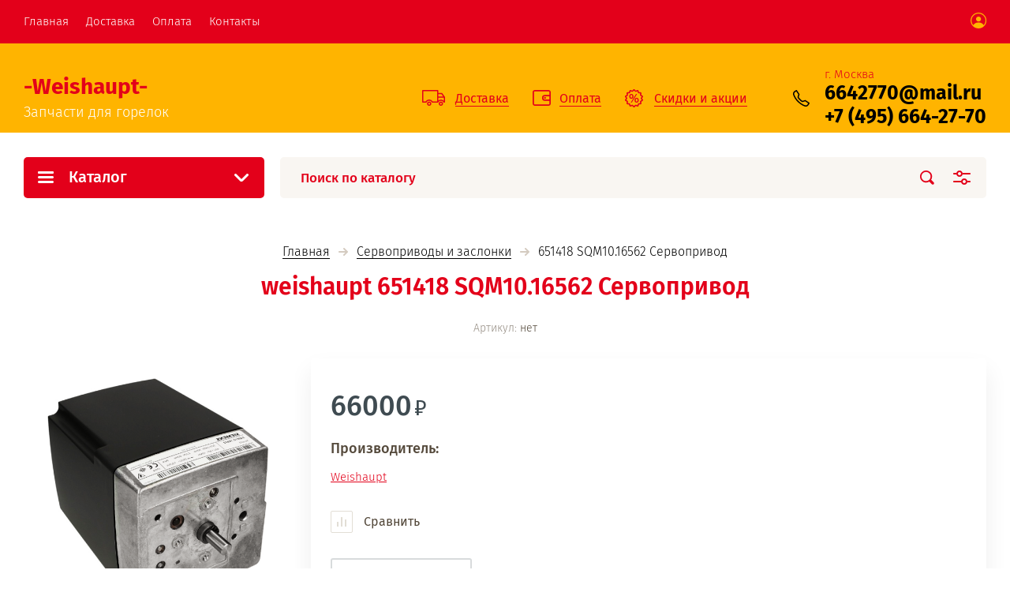

--- FILE ---
content_type: text/html; charset=utf-8
request_url: http://wmzip.ru/magazin/product/651418-sqm10-16562-servoprivod
body_size: 13565
content:

			<!doctype html><html lang="ru" style="visibility: hidden;"><head><meta charset="utf-8"><meta name="robots" content="all"/><title>SQM10.16562</title><meta name="description" content="SQM10.16562"><meta name="keywords" content="weishaupt 651418 SQM10.16562 Сервопривод"><meta name="SKYPE_TOOLBAR" content="SKYPE_TOOLBAR_PARSER_COMPATIBLE"><meta name="viewport" content="width=device-width, initial-scale=1.0, maximum-scale=1.0, user-scalable=no"><meta name="format-detection" content="telephone=no"><meta http-equiv="x-rim-auto-match" content="none"><link rel="stylesheet" href="/g/templates/shop2/2.71.2/css/jq_ui.css"><link rel="stylesheet" href="/g/templates/shop2/2.71.2/css/lightgallery.css"><script src="/g/libs/jquery/1.10.2/jquery.min.js"></script><script src="/g/libs/jqueryui/1.10.3/jquery-ui.min.js" charset="utf-8"></script>	<link rel="stylesheet" href="/g/css/styles_articles_tpl.css">
<link rel='stylesheet' type='text/css' href='/shared/highslide-4.1.13/highslide.min.css'/>
<script type='text/javascript' src='/shared/highslide-4.1.13/highslide-full.packed.js'></script>
<script type='text/javascript'>
hs.graphicsDir = '/shared/highslide-4.1.13/graphics/';
hs.outlineType = null;
hs.showCredits = false;
hs.lang={cssDirection:'ltr',loadingText:'Загрузка...',loadingTitle:'Кликните чтобы отменить',focusTitle:'Нажмите чтобы перенести вперёд',fullExpandTitle:'Увеличить',fullExpandText:'Полноэкранный',previousText:'Предыдущий',previousTitle:'Назад (стрелка влево)',nextText:'Далее',nextTitle:'Далее (стрелка вправо)',moveTitle:'Передвинуть',moveText:'Передвинуть',closeText:'Закрыть',closeTitle:'Закрыть (Esc)',resizeTitle:'Восстановить размер',playText:'Слайд-шоу',playTitle:'Слайд-шоу (пробел)',pauseText:'Пауза',pauseTitle:'Приостановить слайд-шоу (пробел)',number:'Изображение %1/%2',restoreTitle:'Нажмите чтобы посмотреть картинку, используйте мышь для перетаскивания. Используйте клавиши вперёд и назад'};</script>

            <!-- 46b9544ffa2e5e73c3c971fe2ede35a5 -->
            <script src='/shared/s3/js/lang/ru.js'></script>
            <script src='/shared/s3/js/common.min.js'></script>
        <link rel='stylesheet' type='text/css' href='/shared/s3/css/calendar.css' /><link rel="icon" href="/favicon.jpg" type="image/jpeg">

<!--s3_require-->
<link rel="stylesheet" href="/g/basestyle/1.0.1/user/user.css" type="text/css"/>
<link rel="stylesheet" href="/g/basestyle/1.0.1/user/user.red.css" type="text/css"/>
<script type="text/javascript" src="/g/basestyle/1.0.1/user/user.js" async></script>
<!--/s3_require-->

<link rel='stylesheet' type='text/css' href='/t/images/__csspatch/1/patch.css'/>
			
		
		
		
			<link rel="stylesheet" type="text/css" href="/g/shop2v2/default/css/theme.less.css">		
			<script type="text/javascript" src="/g/printme.js"></script>
		<script type="text/javascript" src="/g/shop2v2/default/js/tpl.js"></script>
		<script type="text/javascript" src="/g/shop2v2/default/js/baron.min.js"></script>
		
			<script type="text/javascript" src="/g/shop2v2/default/js/shop2.2.js"></script>
		
	<script type="text/javascript">shop2.init({"productRefs": [],"apiHash": {"getPromoProducts":"46449831f2cb5a9447ebaa38efb2f345","getSearchMatches":"077d567b8dca3d79d43944dd1497056b","getFolderCustomFields":"94733f94ebde0fcddb191b32b2a23520","getProductListItem":"eb43ab2bb2e41eea333d563d9b758c04","cartAddItem":"dc99a54f4ed0126442cc052ea80f98e9","cartRemoveItem":"a47e1e42e8f0152887ffaadf9e2fab5a","cartUpdate":"51d9da101dc37f7d5093626d044a1d95","cartRemoveCoupon":"a5215407ef264ab60c834d8b7e7558c8","cartAddCoupon":"1b6e4f244a146215d5297136a9970e24","deliveryCalc":"c14849629339b5e6f034b6eea06e09b8","printOrder":"e79f9cba398f97dfbd008ebcb7493d17","cancelOrder":"4aa7cf90fc3e6c88aa72782dba47244a","cancelOrderNotify":"d122b95e6d09a73c18ca26855ab70cd7","repeatOrder":"313bc48ffb1f776e96a43c9f5e70c67f","paymentMethods":"f18a35644cd2fc252040cb2bb8aedb2f","compare":"bde8c71f93581fce3405aca29eecf13d"},"hash": null,"verId": 2603864,"mode": "product","step": "","uri": "/magazin","IMAGES_DIR": "/d/","my": {"lazy_load_subpages":false,"price_fa_rouble":true,"mode_catalog":true,"gr_slider_enable_blackout":true,"fix_folder_shared_count":true},"shop2_cart_order_payments": 1,"cf_margin_price_enabled": 0,"maps_yandex_key":"","maps_google_key":""});</script>
<script type="text/javascript" src="https://api-maps.yandex.ru/2.1/?lang=ru_RU"></script><script src="/g/templates/shop2/2.71.2/js/owl_new_min.js" charset="utf-8"></script><script src="/g/templates/shop2/2.71.2/js/main.js" charset="utf-8"></script><link rel="stylesheet" href="/t/v1625/images/theme0/theme.scss.css"><!--[if lt IE 10]><script src="/g/libs/ie9-svg-gradient/0.0.1/ie9-svg-gradient.min.js"></script><script src="/g/libs/jquery-placeholder/2.0.7/jquery.placeholder.min.js"></script><script src="/g/libs/jquery-textshadow/0.0.1/jquery.textshadow.min.js"></script><script src="/g/s3/misc/ie/0.0.1/ie.js"></script><![endif]--><!--[if lt IE 9]><script src="/g/libs/html5shiv/html5.js"></script><![endif]--><link rel="stylesheet" href="/t/v1625/images/css/site_addons.scss.css"></head><body><div class="site_wrapper"><div class="site_shadow4"></div><div class="fixed_menu_mobile"><div class="fixed_mobile_close"></div><div class="mobile_cat_wrap updated"><ul class="mobile_menu menu-default"><li ><a href="/magazin/folder/menedzhery-goreniya">Менеджеры горения</a></li><li class="sublevel"><a class="has_sublayer" href="/magazin/folder/elektrody-i-kabeli">Электроды и кабели</a><ul><li class="parent-item"><a href="/magazin/folder/elektrody-i-kabeli">Электроды и кабели</a></li><li ><a href="/magazin/folder/elektrody-podzhiga-i-ionizacii">Электроды поджига и ионизации</a></li><li ><a href="/magazin/folder/kabeli-podzhiga-i-ionizacii">Кабели поджига и ионизации</a></li></ul></li><li ><a href="/magazin/folder/gazovye-klapany">Газовые клапаны</a></li><li class="sublevel"><a class="has_sublayer" href="/magazin/folder/datchiki-davleniya-gaza-vozduha-indikacii-plameni">Датчики давления газа, воздуха, индикации пламени</a><ul><li class="parent-item"><a href="/magazin/folder/datchiki-davleniya-gaza-vozduha-indikacii-plameni">Датчики давления газа, воздуха, индикации пламени</a></li><li ><a href="/magazin/folder/datchiki-davleniya-gaza">Датчики давления газа</a></li><li ><a href="/magazin/folder/datchiki-davleniya-vozduha">Датчики давления воздуха</a></li><li ><a href="/magazin/folder/datchiki-plameni">Датчики пламени</a></li></ul></li><li ><a href="/magazin/folder/transformatory-podzhiga">Трансформаторы поджига</a></li><li ><a href="/magazin/folder/elektrodvigateli">Электродвигатели</a></li><li ><a href="/magazin/folder/servoprivody-i-zaslonki">Сервоприводы и заслонки</a></li><li ><a href="/magazin/folder/zhidkotoplivnye-nasosy">Жидкотопливные насосы</a></li><li class="sublevel"><a class="has_sublayer" href="/magazin/folder/podpornye-shajby-ventilyatory-zharovye-truby">Подпорные шайбы / Вентиляторы / Жаровые трубы</a><ul><li class="parent-item"><a href="/magazin/folder/podpornye-shajby-ventilyatory-zharovye-truby">Подпорные шайбы / Вентиляторы / Жаровые трубы</a></li><li ><a href="/magazin/folder/podpornye-shajby">Подпорные шайбы</a></li><li ><a href="/magazin/folder/ventilyatory">Вентиляторы</a></li><li ><a href="/magazin/folder/zharovye-truby">Жаровые трубы</a></li></ul></li><li ><a href="/magazin/folder/elektrokomponenty">Электрокомпоненты</a></li><li ><a href="/magazin/folder/zhidkotoplivnye-komponenty">Жидкотопливные компоненты</a></li><li ><a href="/magazin/folder/gazovye-komponenty">Газовые компоненты</a></li></ul></div></div><header role="banner" class="site_header"><div class="site_menu_wr"><div class="site_menu_in clear-self"><div class="site_menu_bl" style="min-height: 55px;"><ul class="menu-default menu_top"><li class="opened active"><a href="/" ><span>Главная</span></a></li><li><a href="/dostavka" ><span>Доставка</span></a></li><li><a href="/oplata" ><span>Оплата</span></a></li><li><a href="/kontakty" ><span>Контакты</span></a></li></ul></div><div class="cab_block_wr"><div class="cab_icon"></div><div class="shop2-block login-form ">
	<div class="block-title">
		<strong>Кабинет</strong>
		<span>&nbsp;</span>	</div>
	<div class="block-body">
					<form method="post" action="/registraciya">
				<input type="hidden" name="mode" value="login" />
				<div class="row">
					<label class="field text"><input placeholder="Логин" type="text" name="login" id="login" tabindex="1" value="" /></label>
				</div>
				<div class="row">
					<label class="field password"><input type="password" placeholder="Пароль" name="password" id="password" tabindex="2" value="" /></label>
				</div>
				<div class="row_button">
					<button type="submit" class="signin-btn" tabindex="3">Войти</button>
					<a href="/registraciya/forgot_password" class="forgot"><span>Забыли пароль?</span></a>
				</div>
				<a href="/registraciya/register" class="register"><span>Регистрация</span></a>
			<re-captcha data-captcha="recaptcha"
     data-name="captcha"
     data-sitekey="6LcNwrMcAAAAAOCVMf8ZlES6oZipbnEgI-K9C8ld"
     data-lang="ru"
     data-rsize="invisible"
     data-type="image"
     data-theme="light"></re-captcha></form>
					
	</div>
</div></div></div></div><div class="site_header_in"><div class="site_l_block"><div class="site_l_wrap_in"><div class="site_name"><a href="http://wmzip.ru">-Weishaupt-</a></div><div class="site_desc"><a href="http://wmzip.ru">Запчасти для горелок</a></div></div></div><div class="site_r_block mobile clear-self"><div class="top_ed_bl"><div class="top_bl_item"><a href="/dostavka"><span>Доставка</a></span></div><div class="top_bl_item"><a href="/oplata"><span>Оплата</a></span></div><div class="top_bl_item"><a href="/aktsii"><span>Скидки и акции</a></span></div></div><div class="top_contacts_bl"><div class="top_contacts_in"><div class="site_address">г. Москва</div><div class="site_phones"><div><a href="tel:6642770@mail.ru">6642770@mail.ru</a></div><div><a href="tel:+7 (495) 664-27-70">+7 (495) 664-27-70</a></div></div></div></div></div></div><div class="mobile_top_block"><div class="mobile_top_bl_in"><div class="top_ed_bl"><div class="top_bl_item"><a href="/dostavka"><span>Доставка</a></span></div><div class="top_bl_item"><a href="/oplata"><span>Оплата</a></span></div><div class="top_bl_item"><a href="/aktsii"><span>Скидки и акции</a></span></div></div></div></div><div class="fixed_panel_wrapper"><div class="fixed_panel_in"><div class="fixed_panel_wrap"><div class="cat_bl_wrap"><div class="cat_bl_title"><span></span>Каталог</div><div class="left-nav"><div class="left-nav-inner desktop"><ul class="left-categor menu-default"><li><a  href="/magazin/folder/menedzhery-goreniya">Менеджеры горения</a></li><li><a  class="has" href="/magazin/folder/elektrody-i-kabeli">Электроды и кабели</a><ul><li><a href="/magazin/folder/elektrody-podzhiga-i-ionizacii">Электроды поджига и ионизации</a></li><li><a href="/magazin/folder/kabeli-podzhiga-i-ionizacii">Кабели поджига и ионизации</a></li></ul></li><li><a  href="/magazin/folder/gazovye-klapany">Газовые клапаны</a></li><li><a  class="has" href="/magazin/folder/datchiki-davleniya-gaza-vozduha-indikacii-plameni">Датчики давления газа, воздуха, индикации пламени</a><ul><li><a href="/magazin/folder/datchiki-davleniya-gaza">Датчики давления газа</a></li><li><a href="/magazin/folder/datchiki-davleniya-vozduha">Датчики давления воздуха</a></li><li><a href="/magazin/folder/datchiki-plameni">Датчики пламени</a></li></ul></li><li><a  href="/magazin/folder/transformatory-podzhiga">Трансформаторы поджига</a></li><li><a  href="/magazin/folder/elektrodvigateli">Электродвигатели</a></li><li><a  href="/magazin/folder/servoprivody-i-zaslonki">Сервоприводы и заслонки</a></li><li><a  href="/magazin/folder/zhidkotoplivnye-nasosy">Жидкотопливные насосы</a></li><li><a  class="has" href="/magazin/folder/podpornye-shajby-ventilyatory-zharovye-truby">Подпорные шайбы / Вентиляторы / Жаровые трубы</a><ul><li><a href="/magazin/folder/podpornye-shajby">Подпорные шайбы</a></li><li><a href="/magazin/folder/ventilyatory">Вентиляторы</a></li><li><a href="/magazin/folder/zharovye-truby">Жаровые трубы</a></li></ul></li><li><a  href="/magazin/folder/elektrokomponenty">Электрокомпоненты</a></li><li><a  href="/magazin/folder/zhidkotoplivnye-komponenty">Жидкотопливные компоненты</a></li><li><a  href="/magazin/folder/gazovye-komponenty">Газовые компоненты</a></li></ul></div></div></div><div class="search_bl_wrap"><div class="search_icon_mobile"></div><form action="/search" method="get"  class="search-form"><input name="search" type="text" class="search-text" onBlur="this.value=this.value==''?'Поиск по каталогу':this.value" onFocus="this.value=this.value=='Поиск по каталогу'?'':this.value;" value="Поиск по каталогу" /><input type="submit" class="search-button" value="" /><div class="search2_icon"></div><div class="search3_icon"></div><re-captcha data-captcha="recaptcha"
     data-name="captcha"
     data-sitekey="6LcNwrMcAAAAAOCVMf8ZlES6oZipbnEgI-K9C8ld"
     data-lang="ru"
     data-rsize="invisible"
     data-type="image"
     data-theme="light"></re-captcha></form>	
    
<div class="shop2-block search-form ">
	<div class="block-title">
		<strong>Расширенный поиск</strong>
		<span>&nbsp;</span>
	</div>
	<div class="block-body">
		<form action="/magazin/search" enctype="multipart/form-data">
			<input type="hidden" name="sort_by" value=""/>
			
							<div class="row first">
					<div class="row_title">Цена, <span class="rub"></span></div>
					<div class="row_body type_float">
						<label><input placeholder="от" name="s[price][min]" type="text" size="5" class="small" value="" oninput="this.value = this.value.replace (/\D/, '')"  /></label>
						<span class="delimetr"></span>
						<label><input placeholder="до" name="s[price][max]" type="text" size="5" class="small" value="" oninput="this.value = this.value.replace (/\D/, '')"  /></label>
					</div>
				</div>
			
							<div class="row">
					<label class="row_title" for="shop2-name">Название:</label>
					<div class="row_body">
						<input type="text" name="s[name]" size="20" id="shop2-name" value="" />
					</div>
				</div>
			
							<div class="row">
					<label class="row_title" for="shop2-article">Артикул:</label>
					<div class="row_body">
						<input type="text" name="s[article]" id="shop2-article" value="" />
					</div>
				</div>
			
							<div class="row">
					<label class="row_title" for="shop2-text">Текст:</label>
					<div class="row_body">
						<input type="text" name="search_text" size="20" id="shop2-text"  value="" />
					</div>
				</div>
			
			
							<div class="row">
					<div class="row_title">Выберите категорию:</div>
					<div class="row_body">
						<select name="s[folder_id]" id="s[folder_id]">
							<option value="">Все</option>
																																                            <option value="500253903" >
		                                 Менеджеры горения
		                            </option>
		                        																	                            <option value="500256303" >
		                                 Электроды и кабели
		                            </option>
		                        																	                            <option value="500256503" >
		                                &raquo; Электроды поджига и ионизации
		                            </option>
		                        																	                            <option value="500257503" >
		                                &raquo; Кабели поджига и ионизации
		                            </option>
		                        																	                            <option value="500258503" >
		                                 Газовые клапаны
		                            </option>
		                        																	                            <option value="500260303" >
		                                 Датчики давления газа, воздуха, индикации пламени
		                            </option>
		                        																	                            <option value="500260503" >
		                                &raquo; Датчики давления газа
		                            </option>
		                        																	                            <option value="500260703" >
		                                &raquo; Датчики давления воздуха
		                            </option>
		                        																	                            <option value="500602503" >
		                                &raquo; Датчики пламени
		                            </option>
		                        																	                            <option value="500260903" >
		                                 Трансформаторы поджига
		                            </option>
		                        																	                            <option value="500261903" >
		                                 Электродвигатели
		                            </option>
		                        																	                            <option value="500262103" >
		                                 Сервоприводы и заслонки
		                            </option>
		                        																	                            <option value="500262303" >
		                                 Жидкотопливные насосы
		                            </option>
		                        																	                            <option value="500263103" >
		                                 Подпорные шайбы / Вентиляторы / Жаровые трубы
		                            </option>
		                        																	                            <option value="153130700" >
		                                &raquo; Подпорные шайбы
		                            </option>
		                        																	                            <option value="153133300" >
		                                &raquo; Вентиляторы
		                            </option>
		                        																	                            <option value="153145300" >
		                                &raquo; Жаровые трубы
		                            </option>
		                        																	                            <option value="500264103" >
		                                 Электрокомпоненты
		                            </option>
		                        																	                            <option value="500264903" >
		                                 Жидкотопливные компоненты
		                            </option>
		                        																	                            <option value="500265903" >
		                                 Газовые компоненты
		                            </option>
		                        													</select>
					</div>
				</div>

				<div id="shop2_search_custom_fields"></div>
			
						
							<div class="row">
					<div class="row_title">Производитель:</div>
					<div class="row_body">
						<select name="s[vendor_id]">
							<option value="">Все</option>          
		                    		                        <option value="49807703" >Weishaupt</option>
		                    		                        <option value="49646703" >Производитель  7</option>
		                    		                        <option value="49645503" >Производитель 1</option>
		                    		                        <option value="49647303" >Производитель 10</option>
		                    		                        <option value="49663303" >Производитель 100</option>
		                    		                        <option value="49663503" >Производитель 101</option>
		                    		                        <option value="49663703" >Производитель 102</option>
		                    		                        <option value="49663903" >Производитель 103</option>
		                    		                        <option value="49664103" >Производитель 104</option>
		                    		                        <option value="49664303" >Производитель 105</option>
		                    		                        <option value="49664503" >Производитель 106</option>
		                    		                        <option value="49664703" >Производитель 107</option>
		                    		                        <option value="49664903" >Производитель 108</option>
		                    		                        <option value="49665103" >Производитель 109</option>
		                    		                        <option value="49647503" >Производитель 11</option>
		                    		                        <option value="49665303" >Производитель 110</option>
		                    		                        <option value="49665503" >Производитель 111</option>
		                    		                        <option value="49665703" >Производитель 112</option>
		                    		                        <option value="49665903" >Производитель 113</option>
		                    		                        <option value="49666103" >Производитель 114</option>
		                    		                        <option value="49666303" >Производитель 115</option>
		                    		                        <option value="49666503" >Производитель 116</option>
		                    		                        <option value="49666703" >Производитель 117</option>
		                    		                        <option value="49666903" >Производитель 118</option>
		                    		                        <option value="49667103" >Производитель 119</option>
		                    		                        <option value="49647703" >Производитель 12</option>
		                    		                        <option value="49667303" >Производитель 120</option>
		                    		                        <option value="49667503" >Производитель 121</option>
		                    		                        <option value="49667703" >Производитель 122</option>
		                    		                        <option value="49667903" >Производитель 123</option>
		                    		                        <option value="49668103" >Производитель 124</option>
		                    		                        <option value="49668303" >Производитель 125</option>
		                    		                        <option value="49668503" >Производитель 126</option>
		                    		                        <option value="49668703" >Производитель 127</option>
		                    		                        <option value="49669103" >Производитель 128</option>
		                    		                        <option value="49668903" >Производитель 129</option>
		                    		                        <option value="49647903" >Производитель 13</option>
		                    		                        <option value="49648103" >Производитель 14</option>
		                    		                        <option value="49648303" >Производитель 15</option>
		                    		                        <option value="49648503" >Производитель 16</option>
		                    		                        <option value="49648703" >Производитель 17</option>
		                    		                        <option value="49648903" >Производитель 18</option>
		                    		                        <option value="49649103" >Производитель 19</option>
		                    		                        <option value="49645703" >Производитель 2</option>
		                    		                        <option value="49649303" >Производитель 20</option>
		                    		                        <option value="49649503" >Производитель 21</option>
		                    		                        <option value="49649703" >Производитель 22</option>
		                    		                        <option value="49649903" >Производитель 23</option>
		                    		                        <option value="49650103" >Производитель 24</option>
		                    		                        <option value="49650303" >Производитель 25</option>
		                    		                        <option value="49650503" >Производитель 26</option>
		                    		                        <option value="49650703" >Производитель 27</option>
		                    		                        <option value="49650903" >Производитель 28</option>
		                    		                        <option value="49651103" >Производитель 29</option>
		                    		                        <option value="49645903" >Производитель 3</option>
		                    		                        <option value="49651303" >Производитель 30</option>
		                    		                        <option value="49651503" >Производитель 31</option>
		                    		                        <option value="49651703" >Производитель 32</option>
		                    		                        <option value="49651903" >Производитель 33</option>
		                    		                        <option value="49652103" >Производитель 34</option>
		                    		                        <option value="49652303" >Производитель 35</option>
		                    		                        <option value="49652503" >Производитель 36</option>
		                    		                        <option value="49652703" >Производитель 37</option>
		                    		                        <option value="49652903" >Производитель 38</option>
		                    		                        <option value="49653103" >Производитель 39</option>
		                    		                        <option value="49646103" >Производитель 4</option>
		                    		                        <option value="49653303" >Производитель 40</option>
		                    		                        <option value="49653503" >Производитель 41</option>
		                    		                        <option value="49653703" >Производитель 42</option>
		                    		                        <option value="49653903" >Производитель 43</option>
		                    		                        <option value="49654103" >Производитель 44</option>
		                    		                        <option value="49654303" >Производитель 45</option>
		                    		                        <option value="49654503" >Производитель 46</option>
		                    		                        <option value="49654703" >Производитель 47</option>
		                    		                        <option value="49654903" >Производитель 48</option>
		                    		                        <option value="49655103" >Производитель 49</option>
		                    		                        <option value="49646303" >Производитель 5</option>
		                    		                        <option value="49655303" >Производитель 50</option>
		                    		                        <option value="49655503" >Производитель 51</option>
		                    		                        <option value="49655703" >Производитель 52</option>
		                    		                        <option value="49655903" >Производитель 53</option>
		                    		                        <option value="49662103" >Производитель 54</option>
		                    		                        <option value="49662303" >Производитель 55</option>
		                    		                        <option value="49662503" >Производитель 56</option>
		                    		                        <option value="49662703" >Производитель 57</option>
		                    		                        <option value="49662903" >Производитель 58</option>
		                    		                        <option value="49663103" >Производитель 59</option>
		                    		                        <option value="49646503" >Производитель 6</option>
		                    		                        <option value="49656103" >Производитель 60</option>
		                    		                        <option value="49656303" >Производитель 61</option>
		                    		                        <option value="49656503" >Производитель 62</option>
		                    		                        <option value="49656703" >Производитель 63</option>
		                    		                        <option value="49656903" >Производитель 64</option>
		                    		                        <option value="49657103" >Производитель 65</option>
		                    		                        <option value="49657303" >Производитель 66</option>
		                    		                        <option value="49657503" >Производитель 67</option>
		                    		                        <option value="49657703" >Производитель 68</option>
		                    		                        <option value="49657903" >Производитель 69</option>
		                    		                        <option value="49658103" >Производитель 70</option>
		                    		                        <option value="49658303" >Производитель 71</option>
		                    		                        <option value="49658503" >Производитель 72</option>
		                    		                        <option value="49658703" >Производитель 73</option>
		                    		                        <option value="49658903" >Производитель 74</option>
		                    		                        <option value="49659103" >Производитель 75</option>
		                    		                        <option value="49659303" >Производитель 76</option>
		                    		                        <option value="49659503" >Производитель 77</option>
		                    		                        <option value="49659703" >Производитель 78</option>
		                    		                        <option value="49659903" >Производитель 79</option>
		                    		                        <option value="49646903" >Производитель 8</option>
		                    		                        <option value="49660103" >Производитель 80</option>
		                    		                        <option value="49660303" >Производитель 81</option>
		                    		                        <option value="49660503" >Производитель 82</option>
		                    		                        <option value="49660703" >Производитель 83</option>
		                    		                        <option value="49660903" >Производитель 84</option>
		                    		                        <option value="49661103" >Производитель 85</option>
		                    		                        <option value="49661303" >Производитель 86</option>
		                    		                        <option value="49661503" >Производитель 87</option>
		                    		                        <option value="49661703" >Производитель 88</option>
		                    		                        <option value="49661903" >Производитель 89</option>
		                    		                        <option value="49647103" >Производитель 9</option>
		                    		                        <option value="49669303" >Производитель 90</option>
		                    		                        <option value="49669903" >Производитель 91</option>
		                    		                        <option value="49669503" >Производитель 92</option>
		                    		                        <option value="49669703" >Производитель 93</option>
		                    		                        <option value="49670103" >Производитель 94</option>
		                    		                        <option value="49670303" >Производитель 95</option>
		                    		                        <option value="49670503" >Производитель 96</option>
		                    		                        <option value="49670703" >Производитель 97</option>
		                    		                        <option value="49670903" >Производитель 98</option>
		                    		                        <option value="49671103" >Производитель 99</option>
		                    						</select>
					</div>
				</div>
						
											    <div class="row">
				        <div class="row_title">Новинка:</div>
				        <div class="row_body">
				            				            <select name="s[flags][2]">
					            <option value="">Все</option>
					            <option value="1">да</option>
					            <option value="0">нет</option>
					        </select>
				        </div>
				    </div>
		    												    <div class="row">
				        <div class="row_title">Спецпредложение:</div>
				        <div class="row_body">
				            				            <select name="s[flags][1]">
					            <option value="">Все</option>
					            <option value="1">да</option>
					            <option value="0">нет</option>
					        </select>
				        </div>
				    </div>
		    				
							<div class="row">
					<div class="row_title">Результатов на странице:</div>
					<div class="row_body">
						<select name="s[products_per_page]">
											            					            					            <option value="5">5</option>
				            					            					            <option value="20">20</option>
				            					            					            <option value="35">35</option>
				            					            					            <option value="50">50</option>
				            					            					            <option value="65">65</option>
				            					            					            <option value="80">80</option>
				            					            					            <option value="95">95</option>
				            						</select>
					</div>
				</div>
			
			<div class="row button">
				<button type="submit" class="search_btn">Найти</button>
			</div>
		<re-captcha data-captcha="recaptcha"
     data-name="captcha"
     data-sitekey="6LcNwrMcAAAAAOCVMf8ZlES6oZipbnEgI-K9C8ld"
     data-lang="ru"
     data-rsize="invisible"
     data-type="image"
     data-theme="light"></re-captcha></form>
	</div>
</div><!-- Search Form --><div class="site_shadow"></div></div>
							<style>
								@media screen and (min-width: 1261px) {
									body .site_header .fixed_panel_wrapper .search_bl_wrap {
										margin-right: 0;
									}
								}
							</style>
						<div class="cab_icon_mobile"></div><div class="site_shadow2"></div><div class="site_shadow3"></div></div></div></div></header> <!-- .site-header --><div class="site_container"><nav class="shop-folders-wrap hide"><ul class="shop-folders menu-default"><li data-folder-id="500253903" data-items="12">&nbsp;</li><li data-folder-id="500256303" data-items="25">&nbsp;<ul><li data-items="18">&nbsp;</li><li data-items="8">&nbsp;</li></ul></li><li data-folder-id="500258503" data-items="14">&nbsp;</li><li data-folder-id="500260303" data-items="12">&nbsp;<ul><li data-items="5">&nbsp;</li><li data-items="3">&nbsp;</li><li data-items="4">&nbsp;</li></ul></li><li data-folder-id="500260903" data-items="6">&nbsp;</li><li data-folder-id="500261903" data-items="8">&nbsp;</li><li data-folder-id="500262103" data-items="8">&nbsp;</li><li data-folder-id="500262303" data-items="6">&nbsp;</li><li data-folder-id="500263103" data-items="17">&nbsp;<ul><li data-items="5">&nbsp;</li><li data-items="8">&nbsp;</li><li data-items="4">&nbsp;</li></ul></li><li data-folder-id="500264103" data-items="5">&nbsp;</li><li data-folder-id="500264903" data-items="7">&nbsp;</li><li data-folder-id="500265903" data-items="10">&nbsp;</li></ul></nav><main role="main" class="site_main"><div class="site_main_inner">
<div class="site-path" data-url="/"><a href="/">Главная</a>  <span></span>  <a href="/magazin/folder/servoprivody-i-zaslonki">Сервоприводы и заслонки</a>  <span></span>  651418 SQM10.16562 Сервопривод</div><h1 class="product">weishaupt 651418 SQM10.16562 Сервопривод</h1>
						
		<div class="shop2-cookies-disabled shop2-warning hide"></div>
			
	
	
		
							
			
							
			
							
			
		
							
<div class="prod_article_wrap">
	
	
					
	
	
					<div class="shop2-product-article"><span>Артикул:</span> нет</div>
	
	</div>


<form 
	method="post" 
	action="/magazin?mode=cart&amp;action=add" 
	accept-charset="utf-8"
	class="shop2-product">

	<input type="hidden" name="kind_id" value="991976100"/>
	<input type="hidden" name="product_id" value="775020100"/>
	<input type="hidden" name="meta" value='null'/>

	<div class="product_side_l">
		<div class="product_labels">
																	</div>
		<div class="product_slider">
			<div class="product_slider_item">
				<div class="product_image">
										<a href="/d/2.png">
						<img src="/thumb/2/73FGwSB5xlSsO3ZoFzJgzw/630r630/d/2.png" alt="651418 SQM10.16562 Сервопривод" title="651418 SQM10.16562 Сервопривод" />
					</a>
									</div>
			</div>
					</div>
		<div class="product_slider_thumbs">
			<div class="product_thumbs_item">
				<div class="product_image">
										<a href="javascript:void(0);">
						<img src="/thumb/2/r5xEp_B79ZHxoE0QOo0xFA/124r124/d/2.png" alt="651418 SQM10.16562 Сервопривод" title="651418 SQM10.16562 Сервопривод" />
					</a>
									</div>
			</div>
					</div>
	</div>
	<div class="product_side_r">
		<div class="side_r_top">
			<div class="side_top_left">
				<div class="product_name">651418 SQM10.16562 Сервопривод</div>
				
	
					
	
	
					<div class="shop2-product-article"><span>Артикул:</span> нет</div>
	
				</div>
			<div class="side_top_right">
					
	

	 
			</div>
		</div>
		<div class="side_r_mid">
			<div class="side_mid_left">
									<div class="product-price">
							
							<div class="price-current">
		<strong>66000</strong> <span class="rub_black"></span>			</div>
					</div>
							</div>
											</div>

		<div class="product_details">
			
 	
			
				
	
			<div class="product_all_params">
			<ul class="product_options menu-default">
				<li class="even"><div class="option_title vendor">Производитель:</div><div class="option_body vendor"><a href="/magazin/vendor/weishaupt">Weishaupt</a></div></li>
				
			</ul>
			<div class="hide_product_params">Показать параметры</div>
		</div>
	
	
		</div>
		
			<div class="product-compare">
			<label>
				<input type="checkbox" value="991976100"/>
				Сравнить
			</label>
		</div>
		
		<div class="side_r_bot">
							
				

				
						<div class="product_buttons">
									


<input type="hidden" value="651418 SQM10.16562 Сервопривод" name="product_name" />
<input type="hidden" value="http://wmzip.ru/magazin/product/651418-sqm10-16562-servoprivod" name="product_link" />												<div class="buy-one-click-wr">
					<a class="buy-one-click" href="#">Купить в 1 клик</a>
				</div>
	                        </div>
		</div>
					<div class="yashare">
				<script src="https://yastatic.net/es5-shims/0.0.2/es5-shims.min.js"></script>
				<script src="https://yastatic.net/share2/share.js"></script>
				<div class="ya-share2" data-services="messenger,vkontakte,odnoklassniki,telegram,viber,whatsapp"></div>
			</div>
			</div>
<re-captcha data-captcha="recaptcha"
     data-name="captcha"
     data-sitekey="6LcNwrMcAAAAAOCVMf8ZlES6oZipbnEgI-K9C8ld"
     data-lang="ru"
     data-rsize="invisible"
     data-type="image"
     data-theme="light"></re-captcha></form><!-- Product -->

	



	<div id="product_tabs" class="shop-product-tabs">
					<ul class="shop-product-tabs">
				<div class="shop_tabs_in">
					<li class="active-tab"><a href="#shop2-tabs-01"><span>Отзывы</span></a></li>
				</div>
			</ul>

						<div class="shop-product-desc">
				
				
								
								
				
													
				
								<div class="desc-area active-area" id="shop2-tabs-01">
                    	
	
				
		
			<div class="tpl-block-header">Оставьте отзыв</div>

			<div class="tpl-info">
				Заполните обязательные поля <span class="tpl-required">*</span>.
			</div>

			<form method="post" class="tpl-form comments_form">
															<input type="hidden" name="comment_id" value="" />
														
						<div class="tpl-field">
							<label class="tpl-title">
								Имя:
																	<span class="tpl-required">*</span>
																							</label>

							<div class="tpl-value">
																	<input type="text" size="40" name="author_name"   />
															</div>

							
						</div>
														
						<div class="tpl-field">
							<label class="tpl-title">
								E-mail:
																							</label>

							<div class="tpl-value">
																	<input type="text" size="40" name="author"   />
															</div>

							
						</div>
														
						<div class="tpl-field">
							<label class="tpl-title">
								Комментарий:
																	<span class="tpl-required">*</span>
																							</label>

							<div class="tpl-value">
																	<textarea cols="55" rows="10" name="text"></textarea>
															</div>

							
						</div>
														
						<div class="tpl-field">
							<label class="tpl-title">
								Оценка:
																	<span class="tpl-required">*</span>
																							</label>

							<div class="tpl-value">
								
																			<div class="tpl-stars">
											<span></span>
											<span></span>
											<span></span>
											<span></span>
											<span></span>
											<input name="rating" type="hidden" value="0" />
										</div>
									
															</div>

							
						</div>
									
				<div class="tpl-field">
					<input type="submit" class="tpl-button tpl-button-big" value="Отправить" />
				</div>

			<re-captcha data-captcha="recaptcha"
     data-name="captcha"
     data-sitekey="6LcNwrMcAAAAAOCVMf8ZlES6oZipbnEgI-K9C8ld"
     data-lang="ru"
     data-rsize="invisible"
     data-type="image"
     data-theme="light"></re-captcha></form>
		
	                    <div class="shop2-clear-container"></div>
                </div>
                			</div><!-- Product Desc -->
		
				<div class="shop2-clear-container"></div>
	</div>

	
			<div class="shop2_collections_wrap">
			<div class="shop2_collection_header">
				<span>
											Похожие
									</span>
			</div>
			<div class="shop2-group-kinds">
										
<div class="shop-kind-item">
	<form method="post" action="/magazin?mode=cart&amp;action=add" accept-charset="utf-8">
			<input type="hidden" name="kind_id" value="991996900" />
			<input type="hidden" name="product_id" value="775035900" />
			<input type="hidden" name="meta" value="null" />
			<input type="hidden" name="amount" value="1" />

			<div class="kind-image">
								<a href="/magazin/product/651501-sqm45-291b9wh-servoprivod"><img src="/thumb/2/KbE7RxGEDggXA_Kna4H1tw/330r330/d/sqm-45-291b9.jpg" alt="651501 SQM45.291B9WH Сервопривод" title="651501 SQM45.291B9WH Сервопривод" /></a>
				<div class="verticalMiddle"></div>
							</div>
			<div class="kind-details">
				<div class="kind_det_top">
					<div class="kind-name"><a href="/magazin/product/651501-sqm45-291b9wh-servoprivod">651501 SQM45.291B9WH Сервопривод</a></div>
							                <div class="vendor_name asd">
		                    <a href="/magazin/vendor/weishaupt">Weishaupt</a>
		                </div>
		            	            </div>
									<div class="kind-price">
						<div class="product_price">
								
								<div class="price-current">
		<strong>41300</strong> <span class="rub_black"></span>			</div>
						</div>
							


<input type="hidden" value="651501 SQM45.291B9WH Сервопривод" name="product_name" />
<input type="hidden" value="http://wmzip.ru/magazin/product/651501-sqm45-291b9wh-servoprivod" name="product_link" />					</div>
							</div>
			
	<re-captcha data-captcha="recaptcha"
     data-name="captcha"
     data-sitekey="6LcNwrMcAAAAAOCVMf8ZlES6oZipbnEgI-K9C8ld"
     data-lang="ru"
     data-rsize="invisible"
     data-type="image"
     data-theme="light"></re-captcha></form>
</div>										
<div class="shop-kind-item">
	<form method="post" action="/magazin?mode=cart&amp;action=add" accept-charset="utf-8">
			<input type="hidden" name="kind_id" value="983883300" />
			<input type="hidden" name="product_id" value="767987700" />
			<input type="hidden" name="meta" value="null" />
			<input type="hidden" name="amount" value="1" />

			<div class="kind-image">
								<a href="/magazin/product/651049-servoprivod-w-st02-2"><img src="/thumb/2/m8wyNVxGfwMm1Tb00jFu0g/330r330/d/651049-we.gif" alt="651049 Сервопривод W-St02/2" title="651049 Сервопривод W-St02/2" /></a>
				<div class="verticalMiddle"></div>
							</div>
			<div class="kind-details">
				<div class="kind_det_top">
					<div class="kind-name"><a href="/magazin/product/651049-servoprivod-w-st02-2">651049 Сервопривод W-St02/2</a></div>
							                <div class="vendor_name asd">
		                    <a href="/magazin/vendor/weishaupt">Weishaupt</a>
		                </div>
		            	            </div>
									<div class="kind-price">
						<div class="product_price">
								
								<div class="price-current">
		<strong>17500</strong> <span class="rub_black"></span>			</div>
						</div>
							


<input type="hidden" value="651049 Сервопривод W-St02/2" name="product_name" />
<input type="hidden" value="http://wmzip.ru/magazin/product/651049-servoprivod-w-st02-2" name="product_link" />					</div>
							</div>
			
	<re-captcha data-captcha="recaptcha"
     data-name="captcha"
     data-sitekey="6LcNwrMcAAAAAOCVMf8ZlES6oZipbnEgI-K9C8ld"
     data-lang="ru"
     data-rsize="invisible"
     data-type="image"
     data-theme="light"></re-captcha></form>
</div>										
<div class="shop-kind-item">
	<form method="post" action="/magazin?mode=cart&amp;action=add" accept-charset="utf-8">
			<input type="hidden" name="kind_id" value="992027100" />
			<input type="hidden" name="product_id" value="775062500" />
			<input type="hidden" name="meta" value="null" />
			<input type="hidden" name="amount" value="1" />

			<div class="kind-image">
								<a href="/magazin/product/651503-sqm48-497b9wh-servoprivod"><img src="/thumb/2/ptZdCwneKfaXJak1WdiNJQ/330r330/d/sqm48497b9.jpg" alt="651503 SQM48.497B9WH Сервопривод" title="651503 SQM48.497B9WH Сервопривод" /></a>
				<div class="verticalMiddle"></div>
							</div>
			<div class="kind-details">
				<div class="kind_det_top">
					<div class="kind-name"><a href="/magazin/product/651503-sqm48-497b9wh-servoprivod">651503 SQM48.497B9WH Сервопривод</a></div>
							                <div class="vendor_name asd">
		                    <a href="/magazin/vendor/weishaupt">Weishaupt</a>
		                </div>
		            	            </div>
									<div class="kind-price">
						<div class="product_price">
								
								<div class="price-current">
		<strong>70800</strong> <span class="rub_black"></span>			</div>
						</div>
							


<input type="hidden" value="651503 SQM48.497B9WH Сервопривод" name="product_name" />
<input type="hidden" value="http://wmzip.ru/magazin/product/651503-sqm48-497b9wh-servoprivod" name="product_link" />					</div>
							</div>
			
	<re-captcha data-captcha="recaptcha"
     data-name="captcha"
     data-sitekey="6LcNwrMcAAAAAOCVMf8ZlES6oZipbnEgI-K9C8ld"
     data-lang="ru"
     data-rsize="invisible"
     data-type="image"
     data-theme="light"></re-captcha></form>
</div>										
<div class="shop-kind-item">
	<form method="post" action="/magazin?mode=cart&amp;action=add" accept-charset="utf-8">
			<input type="hidden" name="kind_id" value="983894500" />
			<input type="hidden" name="product_id" value="767997900" />
			<input type="hidden" name="meta" value="null" />
			<input type="hidden" name="amount" value="1" />

			<div class="kind-image">
								<a href="/magazin/product/651101-servoprivod-ste4-5-b0-36-6-01l-gas"><img src="/thumb/2/81UIG_n3zABp4C3dHBbqJg/330r330/d/651101-we.gif" alt="651101 Сервопривод STE4.5 B0.36/6 - 01L GAS" title="651101 Сервопривод STE4.5 B0.36/6 - 01L GAS" /></a>
				<div class="verticalMiddle"></div>
							</div>
			<div class="kind-details">
				<div class="kind_det_top">
					<div class="kind-name"><a href="/magazin/product/651101-servoprivod-ste4-5-b0-36-6-01l-gas">651101 Сервопривод STE4.5 B0.36/6 - 01L GAS</a></div>
							                <div class="vendor_name asd">
		                    <a href="/magazin/vendor/weishaupt">Weishaupt</a>
		                </div>
		            	            </div>
									<div class="kind-price">
						<div class="product_price">
								
								<div class="price-current">
		<strong>26000</strong> <span class="rub_black"></span>			</div>
						</div>
							


<input type="hidden" value="651101 Сервопривод STE4.5 B0.36/6 - 01L GAS" name="product_name" />
<input type="hidden" value="http://wmzip.ru/magazin/product/651101-servoprivod-ste4-5-b0-36-6-01l-gas" name="product_link" />					</div>
							</div>
			
	<re-captcha data-captcha="recaptcha"
     data-name="captcha"
     data-sitekey="6LcNwrMcAAAAAOCVMf8ZlES6oZipbnEgI-K9C8ld"
     data-lang="ru"
     data-rsize="invisible"
     data-type="image"
     data-theme="light"></re-captcha></form>
</div>										
<div class="shop-kind-item">
	<form method="post" action="/magazin?mode=cart&amp;action=add" accept-charset="utf-8">
			<input type="hidden" name="kind_id" value="983920300" />
			<input type="hidden" name="product_id" value="768021700" />
			<input type="hidden" name="meta" value="null" />
			<input type="hidden" name="amount" value="1" />

			<div class="kind-image">
								<a href="/magazin/product/651103-servoprivod-ste4-5-b0-36-6-01l-luft-24v"><img src="/thumb/2/h3Jkw6-eq53W7th5VdOdQA/330r330/d/651103-we.gif" alt="651103 Сервопривод STE4.5 B0.36/6 - 01L LUFT 24V" title="651103 Сервопривод STE4.5 B0.36/6 - 01L LUFT 24V" /></a>
				<div class="verticalMiddle"></div>
							</div>
			<div class="kind-details">
				<div class="kind_det_top">
					<div class="kind-name"><a href="/magazin/product/651103-servoprivod-ste4-5-b0-36-6-01l-luft-24v">651103 Сервопривод STE4.5 B0.36/6 - 01L LUFT 24V</a></div>
							                <div class="vendor_name asd">
		                    <a href="/magazin/vendor/weishaupt">Weishaupt</a>
		                </div>
		            	            </div>
									<div class="kind-price">
						<div class="product_price">
								
								<div class="price-current">
		<strong>25000</strong> <span class="rub_black"></span>			</div>
						</div>
							


<input type="hidden" value="651103 Сервопривод STE4.5 B0.36/6 - 01L LUFT 24V" name="product_name" />
<input type="hidden" value="http://wmzip.ru/magazin/product/651103-servoprivod-ste4-5-b0-36-6-01l-luft-24v" name="product_link" />					</div>
							</div>
			
	<re-captcha data-captcha="recaptcha"
     data-name="captcha"
     data-sitekey="6LcNwrMcAAAAAOCVMf8ZlES6oZipbnEgI-K9C8ld"
     data-lang="ru"
     data-rsize="invisible"
     data-type="image"
     data-theme="light"></re-captcha></form>
</div>							</div>
		</div>
	

<div class="buy-one-click-form-wr">
	<div class="buy-one-click-form-in">
		<div class="close-btn">&nbsp;</div>
        <div class="tpl-anketa" data-api-url="/-/x-api/v1/public/?method=form/postform&param[form_id]=16945303" data-api-type="form">
		<div class="form_bl_title">Купить в один клик</div>		<form method="post" action="/" data-s3-anketa-id="16945303">
		<input type="hidden" name="params[placeholdered_fields]" value="1" />
		<input type="hidden" name="form_id" value="16945303">
		<input type="hidden" name="tpl" value="global:form.minimal.2.2.71.tpl">
		<div class="form_inner">
											        <div class="tpl-field type-text">
		          		          <div class="field-value">
		          			            	<input  type="hidden" size="30" maxlength="100" value="3.140.189.41" name="d[0]" placeholder="IP-адрес заказчика " />
		            		            		          </div>
		        </div>
		        									        <div class="tpl-field type-text">
		          		          <div class="field-value">
		          			            	<input  type="hidden" size="30" maxlength="100" value="" name="d[1]" placeholder="Название товара "class="productName" />
		            		            		          </div>
		        </div>
		        									        <div class="tpl-field type-text field-required">
		          		          <div class="field-value">
		          			            	<input required  type="text" size="30" maxlength="100" value="" name="d[2]" placeholder="Ваше имя *" />
		            		            		          </div>
		        </div>
		        									        <div class="tpl-field type-text field-required">
		          		          <div class="field-value">
		          			            	<input required  type="text" size="30" maxlength="100" value="" name="d[3]" placeholder="Ваш телефон *" />
		            		            		          </div>
		        </div>
		        									        <div class="tpl-field type-email field-required">
		          		          <div class="field-value">
		          			            	<input required  type="email" size="30" maxlength="100" value="" name="d[4]" placeholder="E-mail *" />
		            		            		          </div>
		        </div>
		        									        <div class="tpl-field type-upload field-required">
		          <div class="field-title">Вложите реквизиты вашей организации: <span class="field-required-mark">*</span></div>		          <div class="field-value">
		          																									<link type="text/css" rel="stylesheet" href="/shared/s3/swfupload/default.css" />
						<script tyle="text/javascript" src="/shared/s3/plupload/plupload.all.pack.js"></script>
																			<script type="text/javascript">
							var JS_FORM_REQUIRED_FIELD = 'Заполните обязательные поля';
							newSWFU(5, true, 1, "{\"upload_url\":\"http:\/\/upload.oml.ru\/upload100\/6YFkQJp4xK6dtDzyRM8Yng\/1768690649\/5DSC34JSfBn0RP7CuckizAac\",\"upload_token\":\"\"}", "fn1053574253", "51 MB", "*.*", "", "");
							</script>
							<div class="upload-progress" id="fsUploadProgress5"></div>
							<div class="upload-button"><span id="spanButtonPlaceHolder5"></span><span class="upload-count">не более: 1</span></div>
							<input type="hidden" name="d[5]" id="hidUploadField5" value="" />
								            		            		          </div>
		        </div>
		        						
										
			<div class="tpl-field tpl-field-button">
				<button type="submit" class="tpl-form-button"><span>Отправить</span></button>
			</div>
			
				</div>
	<re-captcha data-captcha="recaptcha"
     data-name="captcha"
     data-sitekey="6LcNwrMcAAAAAOCVMf8ZlES6oZipbnEgI-K9C8ld"
     data-lang="ru"
     data-rsize="invisible"
     data-type="image"
     data-theme="light"></re-captcha></form>	
	</div>
	</div>
</div>
		
		<div class="back_button"><a href="javascript:shop2.back()" class="shop2-btn shop2-btn-back">Назад</a></div>

	

	
		
	</div></main> <!-- .site-main --></div><footer role="contentinfo" class="site_footer"><div class="site_footer_inner_wr"><div class="site_footer_inner"><div class="left_menu_wr"><ul class="menu-default left_menu"><li class="opened active"><a href="/" ><span>Главная</span></a></li><li><a href="/dostavka" ><span>Доставка</span></a></li><li><a href="/oplata" ><span>Оплата</span></a></li><li><a href="/kontakty" ><span>Контакты</span></a></li></ul></div><div class="bot_ed_bl"><div class="bot_bl_item"><a href="/dostavka"><span>Доставка</a></span></div><div class="bot_bl_item"><a href="/oplata"><span>Оплата</a></span></div><div class="bot_bl_item"><a href="/aktsii"><span>Скидки и акции</a></span></div></div><div class="bot_contacts_bl"><div class="bot_contacts_in"><div class="site_address">г. Москва</div><div class="site_phones"><div><a href="tel:6642770@mail.ru">6642770@mail.ru</a></div><div><a href="tel:+7 (495) 664-27-70">+7 (495) 664-27-70</a></div></div></div><div class="social_wrap"><div class="social_title">Мы в социальных сетях:</div><a class="social" href="http://facebook.com/" target="_blank" ><img src="/thumb/2/gKHnRQJNrxsonSlKvKV3kw/31c31/d/facebook.svg" alt="Facebook" /></a><a class="social" href="https://twitter.com/" target="_blank" ><img src="/thumb/2/gTgoEKdSYIynn7Eh_HXaIA/31c31/d/twitter.svg" alt="Twitter" /></a><a class="social" href="http://vkontakte.ru/" target="_blank" ><img src="/thumb/2/vlMMfrpXsmRTKQwBO9q8Nw/31c31/d/vk.svg" alt="Vkontakte" /></a><a class="social" href="https://www.instagram.com/" target="_blank" ><img src="/thumb/2/dW9nhBWubGXAt-pruesAyA/31c31/d/instagram.svg" alt="Instagram" /></a></div></div><div class="bot_form_bl"><div class="bot_form_titles"><div class="bot_form_title">Подписаться на бесплатную  рассылку!</div><div class="bot_form_desc">Будьте в курсе наших скидок и акций!</div></div><div class="tpl-anketa" data-api-url="/-/x-api/v1/public/?method=form/postform&param[form_id]=16945503" data-api-type="form">
		<div class="form_bl_title">Подписаться на бесплатную  рассылку!</div>		<form method="post" action="/" data-s3-anketa-id="16945503">
		<input type="hidden" name="params[placeholdered_fields]" value="1" />
		<input type="hidden" name="form_id" value="16945503">
		<input type="hidden" name="tpl" value="global:form.minimal.2.2.71.tpl">
		<div class="form_inner">
											        <div class="tpl-field type-text field-required">
		          		          <div class="field-value">
		          			            	<input required  type="text" size="30" maxlength="100" value="" name="d[0]" placeholder="Введите Ваш e-mail *" />
		            		            		          </div>
		        </div>
		        						
										
			<div class="tpl-field tpl-field-button">
				<button type="submit" class="tpl-form-button"><span>Отправить</span></button>
			</div>
			
				</div>
	<re-captcha data-captcha="recaptcha"
     data-name="captcha"
     data-sitekey="6LcNwrMcAAAAAOCVMf8ZlES6oZipbnEgI-K9C8ld"
     data-lang="ru"
     data-rsize="invisible"
     data-type="image"
     data-theme="light"></re-captcha></form>	
	</div>
</div></div></div><div class="site_footer_in_wr"><div class="site_footer_in"><div class="site_name_f"></div><div class="site_counters"><!--LiveInternet counter--><a href="//www.liveinternet.ru/click"
target="_blank"><img id="licntD541" width="88" height="31" style="border:0" 
title="LiveInternet: показано число просмотров и посетителей за 24 часа"
src="[data-uri]"
alt=""/></a><script>(function(d,s){d.getElementById("licntD541").src=
"//counter.yadro.ru/hit?t52.6;r"+escape(d.referrer)+
((typeof(s)=="undefined")?"":";s"+s.width+"*"+s.height+"*"+
(s.colorDepth?s.colorDepth:s.pixelDepth))+";u"+escape(d.URL)+
";h"+escape(d.title.substring(0,150))+";"+Math.random()})
(document,screen)</script><!--/LiveInternet-->
<!--__INFO2026-01-17 00:57:50INFO__-->
</div><div class="site_copy"><span style='font-size:14px;' class='copyright'><!--noindex--> Заказ, разработка, <span style="text-decoration:underline; cursor: pointer;" onclick="javascript:window.open('https://megagr'+'oup.ru/?utm_referrer='+location.hostname)" class="copyright">создание сайтов</span> в студии Мегагрупп. <!--/noindex-->

</span></div></div></div></footer> <!-- .site-footer --></div><script src="/g/s3/misc/math/0.0.1/s3.math.js"></script><script src="/g/s3/misc/eventable/0.0.1/s3.eventable.js"></script><script src="/g/s3/menu/allin/0.0.3/s3.menu.allin.js"></script><script src="/g/libs/jquery-formstyler/1.7.4/jquery.formstyler.min.js" charset="utf-8"></script><script src="/g/libs/lightgallery/v1.2.19/lightgallery.js"></script><script src="/g/libs/flexmenu/1.4.2/flexmenu.min.js"></script><script src="/g/templates/shop2/2.79.2/js/waslide.js"></script><script src="/g/templates/shop2/2.71.2/js/animit.js"></script><script src="/g/templates/shop2/2.71.2/js/slick.min.js"></script><script src="/g/templates/shop2/2.71.2/js/s3.form.js" charset="utf-8"></script><script src="/g/templates/shop2/2.71.2/js/matchHeight-min.js"></script><script src="/g/templates/shop2/2.71.2/js/jquery.bgdsize.js"></script><script src="/g/templates/shop2/2.71.2/js/jquery.responsiveTabs.min.js"></script>
<!-- assets.bottom -->
<!-- </noscript></script></style> -->
<script src="/my/s3/js/site.min.js?1768462484" ></script>
<script src="/my/s3/js/site/defender.min.js?1768462484" ></script>
<script >/*<![CDATA[*/
var megacounter_key="2e00e32b8c71b4e98be718def3474342";
(function(d){
    var s = d.createElement("script");
    s.src = "//counter.megagroup.ru/loader.js?"+new Date().getTime();
    s.async = true;
    d.getElementsByTagName("head")[0].appendChild(s);
})(document);
/*]]>*/</script>
<script >/*<![CDATA[*/
$ite.start({"sid":2582567,"vid":2603864,"aid":3109802,"stid":4,"cp":21,"active":true,"domain":"wmzip.ru","lang":"ru","trusted":false,"debug":false,"captcha":3});
/*]]>*/</script>
<!-- /assets.bottom -->
</body><!-- ID --></html>	


--- FILE ---
content_type: text/css
request_url: http://wmzip.ru/t/images/__csspatch/1/patch.css
body_size: 2807
content:
html body { color: rgb(0, 0, 0); }
html body { background-color: rgb(255, 255, 255); }
html h1 { color: rgb(227, 0, 26); }
html a { color: rgb(227, 0, 26); }
html .site-path a { color: rgb(0, 0, 0); }
html .site-path a { border-bottom-color: rgb(0, 0, 0); }
html .site_header { background-color: rgb(255, 180, 0); }
html .site_header .site_menu_wr { background-color: rgb(227, 0, 26); }
html .site_header .site_menu_bl .menu_top > li > a { color: rgb(255, 255, 255); }
html .site_header .site_menu_bl .menu_top > li > a:hover { color: rgb(255, 180, 0); }
html .site_header .site_menu_bl .menu_top > li > a:hover span { border-bottom-color: rgb(255, 180, 0); }
html .site_header .cab_block_wr .cab_icon { background-image: url("./d6bd4a2cfe7852574b5d249719020056.svg"); }
html .site_header .site_header_in .site_l_block .site_name { color: rgb(227, 0, 26); }
html .site_header .site_header_in .site_l_block .site_desc { color: rgb(255, 255, 255); }
@media screen and (max-width: 639px) { html .site_header .site_header_in .site_r_block { border-top-color: rgb(227, 0, 26); } }
html .site_header .site_header_in .site_r_block .top_ed_bl .top_bl_item:first-child a { color: rgb(227, 0, 26); }
html .site_header .site_header_in .site_r_block .top_ed_bl .top_bl_item:first-child a span { border-bottom-color: rgb(227, 0, 26); }
html .site_header .site_header_in .site_r_block .top_ed_bl .top_bl_item:first-child a::before { background-image: url("./057b42438d5c22d7db4ef0bde02446e6.svg"); }
html .site_header .site_header_in .site_r_block .top_ed_bl .top_bl_item:nth-child(2) a { color: rgb(227, 0, 26); }
html .site_header .site_header_in .site_r_block .top_ed_bl .top_bl_item:nth-child(2) a span { border-bottom-color: rgb(227, 0, 26); }
html .site_header .site_header_in .site_r_block .top_ed_bl .top_bl_item:nth-child(2) a::before { background-image: url("./80f63c2a2f2054168f8c4ac97c60f7b9.svg"); }
html .site_header .site_header_in .site_r_block .top_ed_bl .top_bl_item:nth-child(3) a { color: rgb(227, 0, 26); }
html .site_header .site_header_in .site_r_block .top_ed_bl .top_bl_item:nth-child(3) a span { border-bottom-color: rgb(227, 0, 26); }
html .site_header .site_header_in .site_r_block .top_ed_bl .top_bl_item:nth-child(3) a::before { background-image: url("./8a2afbda91222c71f38fb6de7b544f40.svg"); }
html .site_header .site_header_in .site_r_block .top_contacts_bl .top_contacts_in::before { background-image: url("./2dc180ec00d1279656aa331e32902e5e.svg"); }
html .site_header .site_header_in .site_r_block .top_contacts_bl .site_address { color: rgb(227, 0, 26); }
html .site_header .site_header_in .site_r_block .top_contacts_bl .site_phones div { color: rgb(0, 0, 0); }
html .site_header .fixed_panel_wrapper .cat_bl_wrap .cat_bl_title { background-color: rgb(227, 0, 26); }
html .site_header .fixed_panel_wrapper .cat_bl_wrap .cat_bl_title { box-shadow: rgb(255, 255, 255) 0px 7px 15px 0px; }
html .site_header .fixed_panel_wrapper .cat_bl_wrap .cat_bl_title span { background-image: url("./e6a1908b4d228aa8950cab71d018ce76.svg"); }
html .site_header .fixed_panel_wrapper .cat_bl_wrap .cat_bl_title span::before { background-image: url("./22dabb47c22f8a3d011620c87e7c1da9.svg"); }
html .site_header .fixed_panel_wrapper .cat_bl_wrap .cat_bl_title span::after { background-image: url("./e6a1908b4d228aa8950cab71d018ce76.svg"); }
html .site_header .fixed_panel_wrapper .cat_bl_wrap .cat_bl_title::after { background-image: url("./acc1a8e4cd2983128f8c04c634aa0160.svg"); }
html .site_header .fixed_panel_wrapper .cat_bl_wrap .left-nav-inner { box-shadow: rgb(255, 255, 255) 0px 15px 30px 0px; }
html .site_header .fixed_panel_wrapper .cat_bl_wrap .left-nav .left-categor-subpages .prev_title { color: rgb(0, 0, 0); }
html .site_header .fixed_panel_wrapper .cat_bl_wrap .left-nav .left-categor-subpages .prev_title a { color: rgb(0, 0, 0); }
html .site_header .fixed_panel_wrapper .cat_bl_wrap .left-nav .left-categor-subpages .prev_title a:hover { color: rgb(227, 0, 26); }
html .site_header .fixed_panel_wrapper .cat_bl_wrap .left-nav .left-categor-subpages .firstLi-ul li a { color: rgb(0, 0, 0); }
html .site_header .fixed_panel_wrapper .cat_bl_wrap .left-nav .left-categor-subpages .firstLi-ul li a:hover { color: rgb(227, 0, 26); }
html .site_header .fixed_panel_wrapper .cat_bl_wrap .left-nav .left-categor > li > a { color: rgb(0, 0, 0); }
html .site_header .fixed_panel_wrapper .cat_bl_wrap .left-nav .left-categor > li > a { border-bottom-color: rgb(255, 255, 255); }
html .site_header .fixed_panel_wrapper .cat_bl_wrap .left-nav .left-categor > li > a:hover { color: rgb(227, 0, 26); }
html .site_header .fixed_panel_wrapper .cat_bl_wrap .left-nav .left-categor > li > a.opened { color: rgb(227, 0, 26); }
html .site_header .fixed_panel_wrapper .cat_bl_wrap .left-nav .left-categor > li > a:hover::before { background-image: url("./1e55ee02c8ba3edc064692115f9f4d76.svg")!important; }
html .site_header .fixed_panel_wrapper .cat_bl_wrap .left-nav .left-categor > li > a.opened::before { background-image: url("./1e55ee02c8ba3edc064692115f9f4d76.svg")!important; }
html .site_header .fixed_panel_wrapper .cat_bl_wrap .left-nav .left-categor > li > a.has::before { background-image: url("./ba8add9faca0b7718a71d66780056318.svg"); }
html .site_header .fixed_panel_wrapper .search_bl_wrap .search-form .search-text { color: rgb(227, 0, 26); }
html .site_header .fixed_panel_wrapper .search_bl_wrap .search-form .search-text:focus { box-shadow: rgb(255, 180, 0) 0px 0px 0px 2px inset; }
@media screen and (max-width: 639px) { html .site_header .fixed_panel_wrapper .search_bl_wrap .search-form .search-text:focus { box-shadow: rgb(255, 180, 0) 0px 0px 0px 2px inset; } }
html .site_header .fixed_panel_wrapper .search_bl_wrap .search-form .search-button { background-image: url("./633496512f61160ea5473b156df7a1f8.svg"); }
html .site_header .fixed_panel_wrapper .search_bl_wrap .search-form .search2_icon { background-image: url("./eca8b72ac2fb2c791de9939b212233f2.svg"); }
html .rub_black { background-image: url("./76b297f44f03a6572103beb6ac4d12ff.svg"); }
html .ed_bl2_wrapper .ed_bl2_wrap .text_bl_wrap .text_bl_title { color: rgb(227, 0, 26); }
html .ed_bl2_wrapper .ed_bl2_wrap .text_bl_wrap .text_bl_text { color: rgb(0, 0, 0); }
html .ed_bl2_wrapper .ed_bl2_wrap .ed_bl3_wrap .ed_adv_block .ed_adv_title { color: rgb(227, 0, 26); }
html .ed_bl2_wrapper .ed_bl2_wrap .ed_bl3_wrap .ed_adv_block .ed_adv_title::before { background-image: url("./58a9e456d68e97be519619ab0c43a285.svg"); }
html .ed_bl2_wrapper .ed_bl2_wrap .ed_bl3_wrap .ed_adv_block .ad_adv_desc { color: rgb(227, 0, 26); }
html .ed_bl2_wrapper .ed_bl2_wrap .ed_bl3_wrap .ed_adv_block .ad_adv_body .ed_adv_item { color: rgb(227, 0, 26); }
html .ed_bl2_wrapper .ed_bl2_wrap .ed_bl3_wrap .ed_adv_block .ad_adv_body .ed_adv_item::before { background-image: url("./8a7c64dbe19be21b4eebcd327bfebc26.svg"); }
html .ed_bl2_wrapper .ed_bl2_wrap .ed_bl3_wrap .ed_pic_block::before { background-color: rgb(255, 180, 0); }
html .ed_bl2_wrapper .ed_bl2_wrap .ed_bl3_wrap .ed_pic_block .ed_pic_inner .ed_phones { background-color: rgb(227, 0, 26); }
html .ed_bl2_wrapper .ed_bl2_wrap .ed_bl3_wrap .ed_pic_block .ed_pic_inner .ed_phones .ed_phones_title { color: rgb(255, 255, 255); }
html .ed_bl2_wrapper .ed_bl2_wrap .ed_bl3_wrap .ed_pic_block .ed_pic_inner .ed_phones .tel { color: rgb(0, 0, 0); }
html .ed_bl2_wrapper .ed_bl2_wrap .ed_bl3_wrap .ed_pic_block .ed_pic_inner .ed_phones .tel a { color: rgb(0, 0, 0); }
html .site_footer { background-color: rgb(255, 180, 0); }
html .site_footer .map_bl_wrap .map_contacts { background-color: rgb(227, 0, 26); }
html .site_footer .map_bl_wrap .map_contacts { box-shadow: rgb(227, 227, 227) 0px 15px 30px 0px; }
html .site_footer .map_bl_wrap .map_contacts::before { background-image: url("./4951404cfbfb49fdc184da1924567961.svg"); }
html .site_footer .map_bl_wrap .map_contacts_title { color: rgb(255, 255, 255); }
html .site_footer .map_bl_wrap .map_contacts_address { color: rgb(255, 255, 255); }
html .site_footer .map_bl_wrap .map_contacts_address::before { background-image: url("./9ef850219945e334f444e2d476b15cac.svg"); }
html .site_footer .site_footer_inner .left_menu_wr .left_menu li a { color: rgb(255, 255, 255); }
html .site_footer .site_footer_inner .left_menu_wr .left_menu li a:hover { color: rgb(227, 0, 26); }
html .site_footer .site_footer_inner .left_menu_wr .left_menu li a:hover span { border-bottom-color: rgb(227, 0, 26); }
@media screen and (max-width: 767px) { html .site_footer .site_footer_inner .bot_ed_bl { border-bottom-color: rgb(227, 0, 26); } }
html .site_footer .site_footer_inner .bot_ed_bl .bot_bl_item:first-child a { color: rgb(227, 0, 26); }
html .site_footer .site_footer_inner .bot_ed_bl .bot_bl_item:first-child a span { border-bottom-color: rgb(227, 0, 26); }
html .site_footer .site_footer_inner .bot_ed_bl .bot_bl_item:first-child a::before { background-image: url("./057b42438d5c22d7db4ef0bde02446e6.svg"); }
html .site_footer .site_footer_inner .bot_ed_bl .bot_bl_item:nth-child(2) a { color: rgb(227, 0, 26); }
html .site_footer .site_footer_inner .bot_ed_bl .bot_bl_item:nth-child(2) a span { border-bottom-color: rgb(227, 0, 26); }
html .site_footer .site_footer_inner .bot_ed_bl .bot_bl_item:nth-child(2) a::before { background-image: url("./80f63c2a2f2054168f8c4ac97c60f7b9.svg"); }
html .site_footer .site_footer_inner .bot_ed_bl .bot_bl_item:nth-child(3) a { color: rgb(227, 0, 26); }
html .site_footer .site_footer_inner .bot_ed_bl .bot_bl_item:nth-child(3) a span { border-bottom-color: rgb(227, 0, 26); }
html .site_footer .site_footer_inner .bot_ed_bl .bot_bl_item:nth-child(3) a::before { background-image: url("./8a2afbda91222c71f38fb6de7b544f40.svg"); }
@media screen and (max-width: 767px) { html .site_footer .site_footer_inner .bot_contacts_bl { border-bottom-color: rgb(0, 0, 0); } }
html .site_footer .site_footer_inner .bot_contacts_bl .bot_contacts_in::before { background-image: url("./2dc180ec00d1279656aa331e32902e5e.svg"); }
html .site_footer .site_footer_inner .bot_contacts_bl .site_address { color: rgb(227, 0, 26); }
html .site_footer .site_footer_inner .bot_contacts_bl .site_phones div a { color: rgb(0, 0, 0); }
html .site_footer .site_footer_inner .bot_contacts_bl .social_wrap .social_title { color: rgb(255, 255, 255); }
html .site_footer .site_footer_inner .bot_form_bl .bot_form_title { color: rgb(227, 0, 26); }
html .site_footer .site_footer_inner .bot_form_bl .bot_form_desc { color: rgb(227, 0, 26); }
html .site_footer .site_footer_inner .bot_form_bl .tpl-anketa .form_inner .tpl-form-button { background-color: rgb(227, 0, 26); }
html .site_footer .site_footer_in_wr { box-shadow: rgb(255, 180, 0) 0px 1px 0px inset; }
html .site_footer .site_footer_in_wr .site_copy { color: rgb(227, 0, 26); }
html .shop_sorting_panel .sort_bl_wr .sort_bl_title { color: rgb(227, 0, 26); }
html .shop_sorting_panel .sort_bl_wr .sort_bl_title::before { background-image: url("./d8dd11cacb7d8e6ae65916a1bfff4bc7.svg"); }
html .shop_sorting_panel .view-shop2 .view-shop-wrap a.view_thumbs { background-image: url("./bcdb044720fd1ceac2984b60620232b1.svg"); }
html .shop_sorting_panel .view-shop2 .view-shop-wrap a.view_thumbs.active-view { background-image: url("./78591bfdc34cf148052661f893f4be05.svg"); }
html .shop_sorting_panel .view-shop2 .view-shop-wrap a.view_simple { background-image: url("./291e9df7802426d966fc2e3bff6e4ed2.svg"); }
html .shop_sorting_panel .view-shop2 .view-shop-wrap a.view_pricelist { background-image: url("./7d9e1153c9ec68c58d5447b91344f9ec.svg"); }
html .shop_sorting_panel .view-shop2 .view-shop-wrap a.view_pricelist.active-view { background-image: url("./8835a3bfab01372a37cffef8cdf06488.svg"); }
html .shop_sorting_panel .filter_bl_wr .filter_block_title { color: rgb(227, 0, 26); }
html .shop_sorting_panel .filter_bl_wr .filter_block_title::before { background-image: url("./d2a14fd8713b9bf8113a0d4fce196bca.svg"); }
html .product-list .pricelist_titles div { color: rgb(0, 0, 0); }
html .product-list .product_list_in .shop2_product_item:hover .product-name { color: rgb(0, 0, 0)!important; }
html .product-list .product_list_in .shop2_product_item:hover .product-name a { color: rgb(0, 0, 0)!important; }
html .product-list .product_list_in .product-compare { color: rgb(227, 0, 26); }
html .product-list .product_list_in .product-compare label::before { background-image: url("./9915ac23f7b42149ebe9ad596986cf6d.svg"); }
html .product-list .product_list_in .product-compare label::before { border-top-color: rgb(227, 0, 26); }
html .product-list .product_list_in .product-compare label::before { border-right-color: rgb(227, 0, 26); }
html .product-list .product_list_in .product-compare label::before { border-bottom-color: rgb(227, 0, 26); }
html .product-list .product_list_in .product-compare label::before { border-left-color: rgb(227, 0, 26); }
html .product-list .product_list_in.product-list-thumbs .shop2_product_item { box-shadow: rgb(255, 255, 255) 0px 15px 30px 0px; }
html .product-list .product_list_in.product-list-thumbs .shop2_product_item::before { box-shadow: rgb(255, 180, 0) 0px 0px 0px 2px inset; }
html .product-list .product_list_in.product-list-thumbs .product-top .product-name { color: rgb(0, 0, 0); }
html .product-list .product_list_in.product-list-thumbs .product-top .product-name a { color: rgb(0, 0, 0); }
html .product-list .product_list_in.product-list-thumbs .product-top .vendor_name { color: rgb(227, 0, 26); }
html .product-list .product_list_in.product-list-thumbs .product_bot_wrapper .product_bottom_bl { border-top-color: rgb(255, 255, 255); }
html .product-list .product_list_in.product-list-thumbs .product_bot_wrapper .product_bottom_bl .product_bot .product-price .price-current { color: rgb(0, 0, 0); }
html .product-list .product_list_in.product-list-simple .shop2_product_item .product_bot_wrapper .vendor_name a { color: rgb(227, 0, 26); }
html .product-list .product_list_in.product-list-simple .shop2_product_item .product_bot_wrapper .product_all_params .product_options li .option_title { color: rgb(0, 0, 0); }
html .product-list .product_list_in.product-list-simple .shop2_product_item .product_bot_wrapper .hide_product_params { color: rgb(0, 0, 0); }
html .product-list .product_list_in.product-list-simple .shop2_product_item .product_bot_wrapper .hide_product_params::before { background-image: url("./96e71d826a7ace7388ddcf72ab3ca81e.svg"); }
html .product-list .product_list_in.product-list-price .shop2_product_item .product_bot_wrapper .product_bot_in .product_bot_left .product-name a { color: rgb(0, 0, 0); }
html .product-list .product_list_in.product-list-price .shop2_product_item .product_bot_wrapper .product_bot_in .product_bot_left .vendor_name { color: rgb(227, 0, 26); }
html .product-list .product_list_in.product-list-price .shop2_product_item .product_bot_wrapper .product_bot_in .product_bot_center .product-article { color: rgb(0, 0, 0); }
html .product-list .product_list_in.product-list-price .shop2_product_item .product_bot_wrapper .product_bot_in .product_bot_center .product-article span { color: rgb(0, 0, 0); }
html .product-list .product_list_in.product-list-price .shop2_product_item .product_bot_wrapper .product_bot_in .product_bot_center .product_all_params .product_options li .option_title { color: rgb(0, 0, 0); }
html .product-list .product_list_in.product-list-price .shop2_product_item .product_bot_wrapper .product_bot_in .product_bot_center .product_all_params .product_options li .option_body { color: rgb(227, 0, 26); }
html .product-list .product_list_in.product-list-price .shop2_product_item .product_bot_wrapper .product_bot_in .product_bot_center .hide_product_params { color: rgb(227, 0, 26); }
html .product-list .product_list_in.product-list-price .shop2_product_item .product_bot_wrapper .product_bot_in .product_bot_center .hide_product_params::before { background-image: url("./99f4a63d9578b34bf8d447d4fe38cc6b.svg"); }
html a.shop2-btn { background-color: rgb(227, 0, 26); }
html a.shop2-btn { box-shadow: rgb(255, 255, 255) 0px 7px 15px 0px; }
html a.shop2-btn:hover { color: rgb(255, 180, 0); }
html a.shop2-btn:hover { background-color: rgb(227, 0, 26); }
html a.shop2-btn:hover { box-shadow: rgb(255, 255, 255) 0px 7px 15px 0px, rgb(255, 255, 255) 0px -3px 0px 0px inset; }
html .site_header .fixed_panel_wrapper .cat_bl_wrap .cat_bl_title span::before { background-color: rgb(255, 255, 255); }
html .ymaps-2-1-76-searchbox-button { background-color: rgb(255, 180, 0); }
html .ymaps-2-1-76-searchbox-button:hover { background-color: rgb(255, 180, 0); }
html .ymaps-2-1-76-searchbox-button:active { background-color: rgb(255, 180, 0); }
html .ymaps-2-1-75-searchbox-button { background-color: rgb(255, 180, 0); }
html .ymaps-2-1-75-searchbox-button:hover { background-color: rgb(255, 180, 0); }
html .ymaps-2-1-75-searchbox-button:active { background-color: rgb(255, 180, 0); }
html .roistat-promo-wrap { color: rgb(227, 0, 26); }
html .roistat-promo-wrap { background-color: rgb(255, 180, 0); }


--- FILE ---
content_type: text/css
request_url: http://wmzip.ru/t/v1625/images/css/site_addons.scss.css
body_size: 261
content:
.main_folders_wrapper .main_folders_wr .main_folders {
  display: flex;
  flex-wrap: wrap;
  justify-content: center; }

.main_folders_wrapper .main_folders_wr .main_folders li {
  opacity: 1 !important;
  display: inline-block !important;
  visibility: visible !important;
  height: auto !important;
  width: auto !important;
  -webkit-transition: all 0.3s !important;
  -moz-transition: all 0.3s !important;
  -o-transition: all 0.3s !important;
  -ms-transition: all 0.3s !important;
  transition: all 0.3s !important;
  margin: 0 20px 20px 0 !important;
  overflow: visible !important; }

.main_folders_wrapper .main_folders_wr .all_blocks_wr {
  display: none; }


--- FILE ---
content_type: image/svg+xml
request_url: http://wmzip.ru/t/images/__csspatch/1/80f63c2a2f2054168f8c4ac97c60f7b9.svg
body_size: 652
content:
<?xml version="1.0" encoding="utf-8"?>
<svg version="1.1" baseProfile="full" xmlns="http://www.w3.org/2000/svg" xmlns:xlink="http://www.w3.org/1999/xlink" xmlns:ev="http://www.w3.org/2001/xml-events" xml:space="preserve" x="0px" y="0px" width="23px" height="20px"  viewBox="0 0 23px 20px" preserveAspectRatio="none" shape-rendering="geometricPrecision"><path xmlns="http://www.w3.org/2000/svg" fill="rgb(227, 0, 26)" d="M20.152,-0.003 L2.843,-0.003 C1.275,-0.003 -0.001,1.272 -0.001,2.839 L-0.001,17.157 C-0.001,18.724 1.275,19.999 2.843,19.999 L20.152,19.999 C21.721,19.999 22.997,18.724 22.997,17.157 L22.997,2.839 C22.997,1.272 21.721,-0.003 20.152,-0.003 ZM21.276,11.941 L14.969,11.941 C14.251,11.941 13.667,11.358 13.667,10.641 L13.667,9.356 C13.667,8.638 14.251,8.055 14.969,8.055 L21.276,8.055 L21.276,11.941 ZM14.969,6.336 C13.303,6.336 11.946,7.690 11.946,9.356 L11.946,10.641 C11.946,12.306 13.303,13.660 14.969,13.660 L21.276,13.660 L21.276,17.157 C21.276,17.776 20.772,18.280 20.152,18.280 L2.843,18.280 C2.224,18.280 1.719,17.776 1.719,17.157 L1.719,2.839 C1.719,2.220 2.224,1.716 2.843,1.716 L20.152,1.716 C20.772,1.716 21.276,2.220 21.276,2.839 L21.276,6.336 L14.969,6.336 ZM15.716,8.836 C16.358,8.836 16.879,9.356 16.879,9.998 C16.879,10.640 16.358,11.160 15.716,11.160 C15.073,11.160 14.552,10.640 14.552,9.998 C14.552,9.356 15.073,8.836 15.716,8.836 Z"/></svg>

--- FILE ---
content_type: image/svg+xml
request_url: http://wmzip.ru/t/images/__csspatch/1/d6bd4a2cfe7852574b5d249719020056.svg
body_size: 552
content:
<?xml version="1.0" encoding="utf-8"?>
<svg version="1.1" baseProfile="full" xmlns="http://www.w3.org/2000/svg" xmlns:xlink="http://www.w3.org/1999/xlink" xmlns:ev="http://www.w3.org/2001/xml-events" xml:space="preserve" x="0px" y="0px" width="20px" height="20px"  viewBox="0 0 20px 20px" preserveAspectRatio="none" shape-rendering="geometricPrecision"><path xmlns="http://www.w3.org/2000/svg" fill="rgb(255, 180, 0)" d="M10.094,20.000 C4.528,20.000 -0.000,15.514 -0.000,10.000 C-0.000,4.486 4.528,0.000 10.094,0.000 C15.659,0.000 20.187,4.486 20.187,10.000 C20.187,15.514 15.659,20.000 10.094,20.000 ZM10.094,1.250 C5.224,1.250 1.261,5.175 1.261,10.000 C1.261,12.238 2.121,14.276 3.522,15.825 C4.766,13.781 7.010,12.500 9.462,12.500 L10.724,12.500 C13.177,12.500 15.419,13.782 16.664,15.827 C18.065,14.278 18.926,12.239 18.926,10.000 C18.926,5.175 14.964,1.250 10.094,1.250 ZM10.094,11.250 C8.352,11.250 6.940,9.851 6.940,8.125 C6.940,6.399 8.352,5.000 10.094,5.000 C11.836,5.000 13.248,6.399 13.248,8.125 C13.248,9.851 11.836,11.250 10.094,11.250 Z"/></svg>

--- FILE ---
content_type: image/svg+xml
request_url: http://wmzip.ru/t/images/__csspatch/1/76b297f44f03a6572103beb6ac4d12ff.svg
body_size: 546
content:
<?xml version="1.0" encoding="utf-8"?>
<svg version="1.1" baseProfile="full" xmlns="http://www.w3.org/2000/svg" xmlns:xlink="http://www.w3.org/1999/xlink" xmlns:ev="http://www.w3.org/2001/xml-events" xml:space="preserve" x="0px" y="0px" width="15px" height="20px"  viewBox="0 0 15px 20px" preserveAspectRatio="none" shape-rendering="geometricPrecision"><path xmlns="http://www.w3.org/2000/svg" fill="rgb(0, 0, 0)" d="M4.984,12.677 L6.814,12.677 C9.234,12.677 11.144,12.152 12.544,11.102 C13.944,10.052 14.644,8.427 14.644,6.227 C14.644,4.167 13.964,2.612 12.604,1.562 C11.244,0.512 9.304,-0.013 6.784,-0.013 L2.254,-0.013 L2.254,10.577 L0.004,10.577 L0.004,12.677 L2.254,12.677 L2.254,14.897 L0.004,14.897 L0.004,16.727 L2.254,16.727 L2.254,20.057 L4.984,20.057 L4.984,16.727 L10.234,16.727 L10.234,14.897 L4.984,14.897 L4.984,12.677 ZM6.754,2.117 C8.374,2.117 9.619,2.442 10.489,3.092 C11.359,3.742 11.794,4.797 11.794,6.257 C11.794,7.877 11.359,9.002 10.489,9.632 C9.619,10.262 8.354,10.577 6.694,10.577 L4.984,10.577 L4.984,2.117 L6.754,2.117 Z"/></svg>

--- FILE ---
content_type: image/svg+xml
request_url: http://wmzip.ru/t/images/__csspatch/1/057b42438d5c22d7db4ef0bde02446e6.svg
body_size: 1352
content:
<?xml version="1.0" encoding="utf-8"?>
<svg version="1.1" baseProfile="full" xmlns="http://www.w3.org/2000/svg" xmlns:xlink="http://www.w3.org/1999/xlink" xmlns:ev="http://www.w3.org/2001/xml-events" xml:space="preserve" x="0px" y="0px" width="29px" height="20px"  viewBox="0 0 29px 20px" preserveAspectRatio="none" shape-rendering="geometricPrecision"><path xmlns="http://www.w3.org/2000/svg" fill="rgb(227, 0, 26)" d="M0.786,-0.001 C7.091,-0.001 13.395,-0.001 19.700,-0.001 C20.129,-0.001 20.486,0.347 20.486,0.763 C20.486,1.734 20.486,2.705 20.486,3.675 C20.486,3.727 20.486,3.778 20.486,3.829 C21.973,3.829 23.459,3.829 24.945,3.829 C25.243,3.829 25.452,3.961 25.575,4.147 C25.592,4.166 25.608,4.186 25.624,4.206 C26.671,5.643 27.718,7.079 28.764,8.515 C28.814,8.565 28.857,8.624 28.889,8.692 C29.011,8.885 29.022,9.075 28.962,9.238 C28.962,11.223 28.962,13.209 28.962,15.194 C28.962,15.431 28.870,15.611 28.732,15.734 C28.605,15.870 28.421,15.959 28.176,15.959 C27.853,15.959 27.529,15.959 27.206,15.959 C26.647,14.638 25.310,13.706 23.752,13.706 C22.195,13.706 20.857,14.638 20.299,15.959 C20.099,15.959 19.899,15.959 19.700,15.959 C17.282,15.959 14.863,15.959 12.445,15.959 C12.115,15.154 11.503,14.487 10.727,14.075 C10.188,13.760 9.564,13.587 8.906,13.587 C8.248,13.587 7.622,13.760 7.083,14.077 C6.309,14.489 5.698,15.155 5.368,15.959 C3.841,15.959 2.313,15.959 0.786,15.959 C0.542,15.959 0.357,15.870 0.230,15.734 C0.091,15.611 -0.000,15.431 -0.000,15.194 C-0.000,10.384 -0.000,5.574 -0.000,0.763 C-0.000,0.347 0.358,-0.001 0.786,-0.001 ZM20.486,13.367 C21.407,12.633 22.550,12.234 23.757,12.234 C25.133,12.234 26.426,12.757 27.389,13.685 C27.389,12.386 27.389,11.087 27.389,9.789 C25.089,9.789 22.787,9.789 20.486,9.789 C20.486,10.981 20.486,12.174 20.486,13.367 ZM20.486,8.260 C22.544,8.260 24.601,8.260 26.659,8.260 C25.953,7.292 25.248,6.324 24.542,5.357 C23.190,5.357 21.838,5.357 20.486,5.357 C20.486,6.324 20.486,7.292 20.486,8.260 ZM1.572,14.431 C2.565,14.431 3.558,14.431 4.551,14.431 C5.488,12.945 7.114,12.059 8.906,12.059 C10.698,12.059 12.325,12.945 13.262,14.431 C15.146,14.431 17.030,14.431 18.914,14.431 C18.914,10.845 18.914,7.260 18.914,3.675 C18.914,2.959 18.914,2.243 18.914,1.527 C13.133,1.527 7.353,1.527 1.572,1.527 C1.572,5.829 1.572,10.130 1.572,14.431 ZM23.752,14.667 C25.264,14.667 26.494,15.862 26.494,17.332 C26.494,18.801 25.264,19.996 23.752,19.996 C22.240,19.996 21.010,18.801 21.010,17.332 C21.010,15.862 22.240,14.667 23.752,14.667 ZM23.752,18.469 C24.397,18.469 24.922,17.959 24.922,17.332 C24.922,16.706 24.397,16.195 23.752,16.195 C23.107,16.195 22.583,16.706 22.583,17.332 C22.583,17.959 23.107,18.469 23.752,18.469 ZM8.906,14.661 C10.419,14.661 11.649,15.856 11.649,17.326 C11.649,18.795 10.419,19.990 8.906,19.990 C7.395,19.990 6.164,18.795 6.164,17.326 C6.164,15.856 7.395,14.661 8.906,14.661 ZM8.906,18.462 C9.551,18.462 10.076,17.952 10.076,17.326 C10.076,16.699 9.551,16.189 8.906,16.189 C8.262,16.189 7.737,16.699 7.737,17.326 C7.737,17.952 8.262,18.462 8.906,18.462 Z"/></svg>

--- FILE ---
content_type: text/javascript
request_url: http://counter.megagroup.ru/2e00e32b8c71b4e98be718def3474342.js?r=&s=1280*720*24&u=http%3A%2F%2Fwmzip.ru%2Fmagazin%2Fproduct%2F651418-sqm10-16562-servoprivod&t=SQM10.16562&fv=0,0&en=1&rld=0&fr=0&callback=_sntnl1768663607505&1768663607505
body_size: 204
content:
//:1
_sntnl1768663607505({date:"Sat, 17 Jan 2026 15:26:47 GMT", res:"1"})

--- FILE ---
content_type: image/svg+xml
request_url: http://wmzip.ru/t/images/__csspatch/1/8a2afbda91222c71f38fb6de7b544f40.svg
body_size: 1618
content:
<?xml version="1.0" encoding="utf-8"?>
<svg version="1.1" baseProfile="full" xmlns="http://www.w3.org/2000/svg" xmlns:xlink="http://www.w3.org/1999/xlink" xmlns:ev="http://www.w3.org/2001/xml-events" xml:space="preserve" x="0px" y="0px" width="23px" height="23px"  viewBox="0 0 23px 23px" preserveAspectRatio="none" shape-rendering="geometricPrecision"><path xmlns="http://www.w3.org/2000/svg" fill="rgb(227, 0, 26)" d="M8.113,7.148 C7.715,7.148 6.995,7.334 6.995,9.003 C6.995,10.654 7.715,10.840 8.113,10.840 C8.510,10.840 9.249,10.654 9.249,9.003 C9.249,7.334 8.510,7.148 8.113,7.148 ZM14.854,12.027 C13.869,12.027 13.718,13.140 13.718,13.882 C13.718,15.532 14.437,15.737 14.854,15.737 C15.251,15.737 15.971,15.532 15.971,13.882 C15.971,12.212 15.251,12.027 14.854,12.027 ZM8.113,12.138 C6.257,12.138 5.462,10.710 5.462,9.059 C5.462,7.129 6.484,5.979 8.113,5.979 C9.741,5.979 10.764,7.129 10.764,9.059 C10.764,10.987 9.741,12.138 8.113,12.138 ZM8.756,16.757 C8.567,17.072 7.317,16.998 7.469,16.757 L13.964,6.257 C14.115,6.016 15.441,5.961 15.251,6.257 L8.756,16.757 ZM14.854,17.016 C12.998,17.016 12.203,15.588 12.203,13.937 C12.203,12.008 13.225,10.858 14.854,10.858 C16.483,10.858 17.486,12.008 17.486,13.937 C17.486,15.867 16.483,17.016 14.854,17.016 ZM10.423,22.526 C8.927,20.856 9.665,21.004 7.563,21.877 C6.768,22.210 5.859,21.784 5.632,20.967 C5.045,18.835 5.594,19.279 3.341,19.187 C2.488,19.150 1.864,18.371 2.015,17.554 C2.413,15.365 2.735,16.015 0.746,14.958 C-0.011,14.568 -0.238,13.604 0.254,12.917 C1.598,11.136 1.598,11.841 0.254,10.060 C-0.238,9.374 -0.011,8.410 0.746,8.020 C2.735,6.962 2.413,7.612 2.015,5.423 C1.864,4.607 2.488,3.828 3.341,3.790 C5.594,3.698 5.045,4.143 5.632,2.010 C5.859,1.194 6.768,0.767 7.563,1.101 C9.628,1.973 8.946,2.103 10.423,0.452 C10.953,-0.142 12.014,-0.142 12.544,0.452 C14.021,2.121 13.301,1.973 15.403,1.101 C16.198,0.767 17.107,1.194 17.334,2.010 C17.922,4.143 17.372,3.698 19.626,3.790 C20.478,3.828 21.103,4.607 20.952,5.423 C20.535,7.612 20.232,6.962 22.220,8.020 C22.978,8.410 23.205,9.374 22.693,10.060 C21.368,11.841 21.368,11.136 22.693,12.917 C23.205,13.604 22.978,14.568 22.220,14.958 C20.232,16.015 20.535,15.365 20.952,17.554 C21.103,18.371 20.478,19.150 19.626,19.187 C17.372,19.279 17.922,18.835 17.334,20.967 C17.107,21.784 16.180,22.210 15.403,21.877 C13.320,21.004 14.021,20.875 12.544,22.526 C11.976,23.156 10.972,23.156 10.423,22.526 ZM10.518,20.244 L11.483,21.339 L12.449,20.244 C12.941,19.688 13.794,19.502 14.475,19.781 L15.838,20.355 L16.236,18.964 C16.426,18.223 17.088,17.721 17.865,17.685 L19.342,17.629 L19.077,16.200 C18.925,15.458 19.285,14.716 19.967,14.364 L21.273,13.678 L20.402,12.509 C19.948,11.897 19.948,11.081 20.402,10.468 L21.273,9.300 L19.967,8.614 C19.285,8.261 18.925,7.519 19.077,6.777 L19.342,5.349 L17.865,5.293 C17.088,5.256 16.426,4.755 16.236,4.013 L15.838,2.622 L14.475,3.197 C13.794,3.494 12.941,3.290 12.449,2.733 L11.483,1.639 L10.518,2.733 C10.006,3.308 9.173,3.494 8.472,3.197 L7.128,2.622 L6.730,4.013 C6.522,4.755 5.878,5.256 5.101,5.293 L3.624,5.349 L3.890,6.777 C4.041,7.519 3.663,8.261 2.981,8.614 L1.693,9.300 L2.564,10.468 C3.019,11.081 3.019,11.897 2.564,12.509 L1.693,13.678 L2.981,14.364 C3.663,14.716 4.041,15.458 3.890,16.200 L3.624,17.629 L5.101,17.685 C5.878,17.721 6.522,18.223 6.730,18.964 L7.128,20.355 L8.472,19.781 C9.173,19.484 10.006,19.669 10.518,20.244 Z"/></svg>